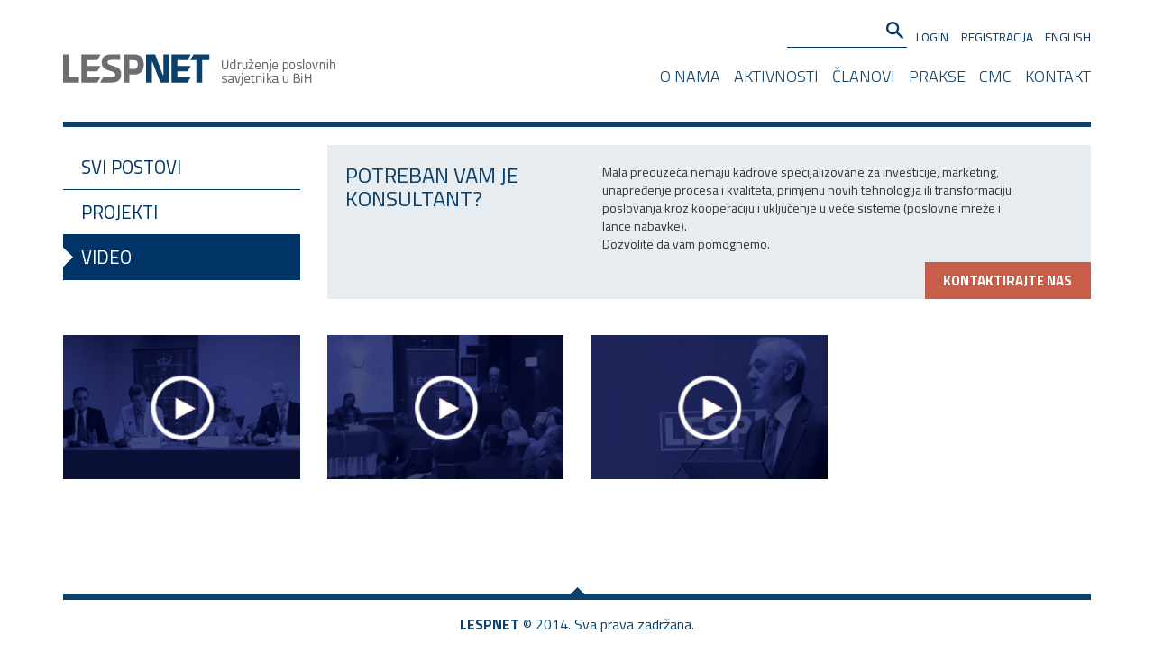

--- FILE ---
content_type: text/html; charset=UTF-8
request_url: http://lespnet.ba/content/video/145
body_size: 4489
content:
<!DOCTYPE html>

<!--[if IE 8]>         <html class="no-js lt-ie9" lang="en"> <![endif]-->

<!--[if gt IE 8]><!--> <html class="no-js" lang="en"> <!--<![endif]-->

<head>

    <meta charset="utf-8" />

    <meta name="viewport" content="width=device-width, initial-scale=1.0">

    <title>Video</title>

    <!-- Stylesheets -->
    <link rel="stylesheet" type="text/css" href="//netdna.bootstrapcdn.com/bootstrap/3.1.1/css/bootstrap.min.css">
    <link href='http://fonts.googleapis.com/css?family=Titillium+Web:400,300,700&subset=latin,latin-ext' rel='stylesheet' type='text/css'>    
    <link rel="stylesheet" href="/assets/css/style.css" />
        <script src="/assets/js/html5shiv.js"></script>
        <script src="/assets/js/respond.js"></script>
    <!-- Scripts -->
    <script type="text/javascript"

        src="http://code.jquery.com/jquery-1.8.3.js">

    </script>

   
    <script  src="/assets/js/bx/jquery.bxslider.js"></script>

    <script  src="/assets/js/fancybox/jquery.fancybox.js"></script>

    <script src="/assets/js/swfobject.js"></script>

    <link rel="stylesheet" href="/assets/js/fancybox/jquery.fancybox.css" />

    <link rel="stylesheet" href="/assets/js/bx/jquery.bxslider.css" />
    
       <script type="text/javascript" src="//netdna.bootstrapcdn.com/bootstrap/3.1.1/js/bootstrap.min.js"></script>


    <script  src="/assets/js/script.js"></script>

</head>

<body>
<div id="fb-root"></div>
<script>(function(d, s, id) {
  var js, fjs = d.getElementsByTagName(s)[0];
  if (d.getElementById(id)) return;
  js = d.createElement(s); js.id = id;
  js.src = "//connect.facebook.net/bs_BA/all.js#xfbml=1&appId=358619804267421";
  fjs.parentNode.insertBefore(js, fjs);
}(document, 'script', 'facebook-jssdk'));</script>
    <div id="wrap">
                <!-- header -->
<nav class="navbar navbar-default" role="navigation">
  <!-- navbar container -->
  <div class="container">
  	<div class="row">
	  	<div class="col-sm-6 pull-right">
		    <form id="search-form" class="hidden-sm hidden-xs">
				<ul id="search-bar">
			        <li>
			          	<input type="text" name="searchstring"  class="searchstring"> 
			        	<input type="image" src="/assets/img/search.png">
			        </li>
						         
											<li>
							<a data-toggle="modal" data-target="#loginModal" href="#"><small>Login</small></a>
						</li>
						<li>
							<a data-toggle="modal" data-target="#modalRegister" href="#"><small>Registracija </small></a>
						</li>
					
																																						<li>
								<small><a href="http://lespnet.ba/lang/en">English</a></small>
							</li>
																						</ul>
			</form>
		</div>
	</div>

    <!-- Brand and toggle get grouped for better mobile display -->
    <div class="navbar-header">
      <button type="button" class="navbar-toggle" data-toggle="collapse" data-target="#bs-example-navbar-collapse-1">
        <span  class="sr-only">Toggle navigation</span class="hidden-xs">
        <span  class="icon-bar"></span class="hidden-xs">
        <span  class="icon-bar"></span class="hidden-xs">
        <span  class="icon-bar"></span class="hidden-xs">
      </button>
				<a href="/"><img src="/assets/img/logo.png"></a>
		    </div>

    <!-- Collect the nav links, forms, and other content for toggling -->
    <div class="collapse navbar-collapse" id="bs-example-navbar-collapse-1">
   		<ul  id="top-nav" class="nav navbar-nav navbar-right">
   			
		 			 				 			<li class=""><a href="http://lespnet.ba/content/o-nama/39">O nama</a></li>
		 				 			<li class=""><a href="http://lespnet.ba/content/aktivnosti/130">Aktivnosti</a></li>
		 				 			<li class=""><a href="http://lespnet.ba/content/clanovi/120">Članovi</a></li>
		 				 			<li class=""><a href="http://lespnet.ba/content/prakse/129">Prakse</a></li>
		 				 			<li class=""><a href="http://lespnet.ba/content/cmc/13">CMC</a></li>
		 				 				
			
			<li >
			      <a href="/contact/">	<span class="hidden-xs"><img src="/assets/img/up.png"></span class="hidden-xs">
				      					      	Kontakt
				      				      </a>
			</li>
			<ul id="search-bar" class="hidden-md hidden-lg">
			        <li>
			          	<input type="text" name="searchstring" class="searchstring"> 
			        	<input type="image" src="/assets/img/search.png">
			        </li>
						         
											<li>
							<a data-toggle="modal" data-target="#loginModal" href="#"><small>Login</small></a>
						</li>
						<li>
							<a data-toggle="modal" data-target="#modalRegister" href="#"><small>Registracija </small></a>
						</li>
					
																																						<li>
								<small><a href="http://lespnet.ba/lang/en">English</a></small>
							</li>
																						</ul>
      </ul>
    </div><!-- /.navbar-collapse -->
    
  </div>
  <!-- /navbar container -->
</nav>
<!-- /header -->
<div class="modal fade" id="loginModal" tabindex="-1" role="dialog" aria-labelledby="myModalLabel" aria-hidden="true">
  <div class="modal-dialog">
    <div class="modal-content">
      <div class="modal-header">
        <button type="button" class="close" data-dismiss="modal"><span aria-hidden="true">&times;</span><span class="sr-only">Close</span></button>
        <h4 class="modal-title" id="myModalLabel">Login</h4>
      </div>
      <div class="modal-body">
        <div class="message"></div>
        <div class="form-group">
            <!--ie8, ie9 does not support html5 placeholder, so we just show field title for that-->
            <label class="control-label visible-ie8 visible-ie9">Email  adresa </label>
            <div class="input-icon">
                <i class="fa fa-user"></i>
                <input class="form-control placeholder-no-fix" type="text" autocomplete="off"  placeholder="" name="email"/>
            </div>
        </div>
        <div class="form-group">
            <label class="control-label visible-ie8 visible-ie9"> Šifra </label>
            <div class="input-icon">
                <i class="fa fa-lock"></i>
                <input class="form-control placeholder-no-fix" type="password" autocomplete="off" placeholder="" name="password"/>
            </div>
        </div>
        <div class="form-actions">
            <label class="checkbox">
            <input type="checkbox" name="remember" value="remember-me"/> Zapamti me </label>
           <input type="hidden" value=" http://lespnet.ba/content/video/145" id="current_url">
        </div>
     
       <div class="forget-password">
            <h4>Zaboravili ste šifru?</h4>
            <p>
                Kliknite <a href="javascript:;" id="forget-password">ovdje</a> da resetujete šifru.
            </p>
        </div>
         </div>
      <div class="modal-footer">
        <button type="button" class="btn btn-default" data-dismiss="modal"> Zatvori </button>
        <button type="button" class="btn btn-primary login">Login</button>
      </div>
    </div>
  </div>
</div>
<script type="text/javascript">
  $(function(){

    $('#forget-password').on('click',function(){
      $(this).parent().html('<label class="control-label visible-ie8 visible-ie9">Unesite email adresu</label><input type="text" class="form-control" name="email_reset">');
      $('.forget-password').append('<button id="send" class="btn btn-success">Pošalji</button>');
   

    $("#send").on('click',function(){
     event.preventDefault();
    var email = $('[name=email_reset]').val();
    console.log(email);
     $.ajax({
      url:'/reset',
      data:'email='+email,
      method:"POST",
      dataType:'json',
      success:function(response)
      {
        console.log(response.found)
        if(response.found==='true')
        {
          $('.message').empty();
          $('.message').append('<div class="alert alert-success">'+response.message+'</div>');
 
        }
        else
        {
          $('.message').empty();
          $('.message').append('<div class="alert alert-warning">'+response.message+'</div>');
        }
      },

    });
   });
  });
    $('.login').on('click',function(e){
              $('.message').empty();

      e.preventDefault();
      var email = $('[name=email]').val();
      var password = $('[name=password]').val();
      var url = $('#current_url').val();
      $.ajax({
        url:"/ajaxLogin",
        method:"POST",
        data:"email="+email+"&password="+password,
        
        success:function(data)
        {
          
          if(data.success == true)
          {
            window.location = url;
          }
        
        if(data.message_login != null)
        {
          $('.message').append('<div class="alert alert-danger">'+data.message_login+'</div>');
        }
        if(data.message.email != null)
        {
          $('.message').append('<div class="alert alert-danger">'+data.message.email+'</div>');
        }
        if(data.message.password != null)
        {
          $('.message').append('<div class="alert alert-danger">'+data.message.password+'</div>');
        }
      }
    });
    
  });
  });
</script><div class="modal fade" id="modalRegister" tabindex="-1" role="dialog" aria-labelledby="myModalLabel" aria-hidden="true">
  <div class="modal-dialog">
    <div class="modal-content">
      <div class="modal-header">
        <button type="button" class="close" data-dismiss="modal"><span aria-hidden="true">&times;</span><span class="sr-only">Close</span></button>
        <h4 class="modal-title" id="myModalLabel">  Registracija </h4>
      </div>
      <div class="modal-body">
        <div class="message_reg"></div>
          <div class="clearable">
           <div class="form-group">
              <!--ie8, ie9 does not support html5 placeholder, so we just show field title for that-->
              <label class="control-label visible-ie8 visible-ie9">  Ime </label>
              <div class="input-icon">
                  <i class="fa fa-user"></i>
                  <input class="form-control placeholder-no-fix" type="text" autocomplete="off"  placeholder="" name="fname"/>
              </div>
          </div>
           <div class="form-group">
              <!--ie8, ie9 does not support html5 placeholder, so we just show field title for that-->
              <label class="control-label visible-ie8 visible-ie9">  Prezime </label>
              <div class="input-icon">
                  <i class="fa fa-user"></i>
                  <input class="form-control placeholder-no-fix" type="text" autocomplete="off"  placeholder="" name="lname"/>
              </div>
          </div>
          <div class="form-group">
              <!--ie8, ie9 does not support html5 placeholder, so we just show field title for that-->
              <label class="control-label visible-ie8 visible-ie9">Email  adresa </label>
              <div class="input-icon">
                  <i class="fa fa-user"></i>
                  <input class="form-control placeholder-no-fix" type="text" autocomplete="off"  placeholder="" name="email_reg"/>
              </div>
          </div>
          <div class="form-group">
              <label class="control-label visible-ie8 visible-ie9"> Šifra </label>
              <div class="input-icon">
                  <i class="fa fa-lock"></i>
                  <input class="form-control placeholder-no-fix" type="password" autocomplete="off" placeholder="" name="password_reg"/>
              </div>
          </div>
           <div class="form-group">
              <label class="control-label visible-ie8 visible-ie9"> Ponovite šifru </label>
              <div class="input-icon">
                  <i class="fa fa-lock"></i>
                  <input class="form-control placeholder-no-fix" type="password" autocomplete="off" placeholder="" name="password_confirmation_reg"/>
              </div>
          </div>
        </div>
        <!-- end clearable -->
         <input type="hidden" value=" http://lespnet.ba/content/video/145" id="current_url">
      </div>

      <div class="modal-footer">
        <button type="button" class="btn btn-default" data-dismiss="modal"> Zatvori </button>
        <button type="button" class="btn btn-primary register" id="registerbtn"> Registruj me </button>
      </div>
    </div>
  </div>
</div>


<script type="text/javascript">
  $(function(){

    $('.register').on('click',function(e){
              $('.message_reg').empty();

      e.preventDefault();
      var fname = $('[name=fname]').val();
      var lname = $('[name=lname]').val();
      var email = $('[name=email_reg]').val();
      var password = $('[name=password_reg]').val();
      var password_confirm = $('[name=password_confirmation_reg]').val();
      var url = $('#current_url').val();

     $.ajax({
      url:"/ajaxRegister",
      method:"POST",
      data:"email="+email+"&password="+password+"&fname="+fname+"&lname="+lname+"&password_confirmation="+password_confirm,
      success:function(data)
      {
          
        if(data.success == true)
        {
            $('.clearable').empty();
            $('#registerbtn').remove();
              $('.message_reg').append('<div class="alert alert-success">Registracija uspješna!</div>');
              setTimeout(
              function() 
              {
                  window.location = url;
               }, 500);

        }
          
        if(data.message_login != null)
        {
            $('.message_reg').append('<div class="alert alert-danger">'+data.message_login+'</div>');
        }
        if(data.message.email != null)
        {
            $('.message_reg').append('<div class="alert alert-danger">'+data.message.email+'</div>');
        }
        if(data.message.password != null)
        {
          $('.message_reg').append('<div class="alert alert-danger">'+data.message.password+'</div>');
        }
      }
    });
    
  });
  });
</script>
        <div class="container">
	<div class="row margin-bottom"> <div class="col-sm-12">  <div class="top-line">&nbsp;</div></div></div>

 	<div class="row"> 
 				 <div class="col-sm-3">
		 	<ul class="menu">
		 		
			 	<li >
	 
			 		<a href="/content/aktivnosti/130">
			 						 			Svi postovi
			 			
			 		</a>
			 	</li>
		 	
		 				 		<a href="#">

			 		<li >

			 			<a href="/content/projekti/144"> Projekti </a>
			 		</li>
		 		</a>
		 		   
		 				 		<a href="#">

			 		<li  class="active">

			 			<a href="/content/video/145"> Video </a>
			 		</li>
		 		</a>
		 		   
		 				 	</ul>
		 	 
		 </div>
		 			 
		 
		 <div class="col-sm-9">
	 		 <div class="member-activity">
			 	<div class="row">
			 		<div class="col-sm-4">
			 			<h3> POTREBAN VAM JE KONSULTANT? </h3>
			 		</div>
			 		<div class="col-sm-7">

			 			<p>
			 								 				Mala preduzeća nemaju kadrove specijalizovane za investicije, marketing, 
								unapređenje procesa i kvaliteta, primjenu novih tehnologija ili transformaciju 
								poslovanja kroz kooperaciju i uključenje u veće sisteme (poslovne mreže i 
								lance nabavke). 
								<br>
								Dozvolite da vam pomognemo.<br>
													</p>
			 			 
			 			
			 			 
			 		</div>
			 			<div class="col-sm-3 pull-right">
			 					<a href="/contact"><div class="download"> <strong> KONTAKTIRAJTE NAS </strong></div></a>
			 				</div>
			 				
			 	</div>
			 </div>
		</div>
 	</div>
	<!-- vijesti,projekti -->
			<div class="row">
		<div class="col-sm-12 margin-bottom">
			<div class="row margin-top margin-bottom">

						 
				 
								 				<div class="col-sm-3 margin-bottom">
					 <div class="cube-activity">
			            <div class="img-270 ">
			            	
			              <img src="/upload/attachments/video_benchmark1_HCc.jpg">
			             
			            </div>
			            <a class="more"  href="/content/benchmarking-video/146">
			            					            <div class="caption red-back">
				               <h3>VIDEO</h3>
				              	<br>
				              	<h3>
				              		Benchmarking video								</h3>		
				            </div>
				            				                
				            
			            </a>
			          </div>

				</div>
				 
								 				 			 
				 
								 				<div class="col-sm-3 margin-bottom">
					 <div class="cube-activity">
			            <div class="img-270 ">
			            	
			              <img src="/upload/attachments/video_benchmarking_izvjestaj_za_2010_a_lXS.jpg">
			             
			            </div>
			            <a class="more"  href="/content/benchmarking-izvjestaj-za-2010/152">
			            					            <div class="caption red-back">
				               <h3>VIDEO</h3>
				              	<br>
				              	<h3>
				              		Benchmarking izvještaj za 2010.								</h3>		
				            </div>
				            				                
				            
			            </a>
			          </div>

				</div>
				 
								 				 			 
				 
								 				<div class="col-sm-3 margin-bottom">
					 <div class="cube-activity">
			            <div class="img-270 ">
			            	
			              <img src="/upload/attachments/video_benchmarking_izvjestaj_za_2012_a_yyO.jpg">
			             
			            </div>
			            <a class="more"  href="/content/benchmarking-izvjestaj-za-2012/153">
			            					            <div class="caption red-back">
				               <h3>VIDEO</h3>
				              	<br>
				              	<h3>
				              		Benchmarking izvještaj za 2012.								</h3>		
				            </div>
				            				                
				            
			            </a>
			          </div>

				</div>
				 
								 				 			 
			</div>
		</div>
	</div>
 	</div>
<script type="text/javascript">
	jQuery(document).ready(function() {
   
  	 
	 	$('.cube-activity').hoverIntent(
		 
		function(){
			$(this).find('.caption').slideDown(200);
		},
		function(){
			$(this).find('.caption').delay(300).slideUp(300);
		}
	);

 });
</script>
        <div class="footer">
	<div class="container">
    <div class="row">
    	<div class="col col-lg-12 align-center">
    		<div id="footer">
          <span class="to-top"><img src="/assets/img/up.png"></span>
          <strong>LESPNET</strong>  © 2014. Sva prava zadržana.

          </div>
    	</div>
</div>
  </div>
</div>

<script>
$(function(){
	$('.to-top').click(function(){
        
           $("html, body").animate({
              scrollTop: 0
          }, 600);
         
    });
});</script>    </div>

        <!-- PM:8M - UM:2M -->     <script type="text/javascript" src="/assets/js/libs/jquery.hoverIntent.js"></script>

    <script type="text/javascript" src="/assets/js/libs/salvattore.js"></script>
    <script>
      (function(i,s,o,g,r,a,m){i['GoogleAnalyticsObject']=r;i[r]=i[r]||function(){
      (i[r].q=i[r].q||[]).push(arguments)},i[r].l=1*new Date();a=s.createElement(o),
      m=s.getElementsByTagName(o)[0];a.async=1;a.src=g;m.parentNode.insertBefore(a,m)
      })(window,document,'script','//www.google-analytics.com/analytics.js','ga');

      ga('create', 'UA-53559756-1', 'auto');
      ga('send', 'pageview');

    </script>
</body>
</html>


--- FILE ---
content_type: text/css
request_url: http://lespnet.ba/assets/css/style.css
body_size: 3731
content:
/*Vars*/
html,
body {
  font-family: 'Titillium Web', sans-serif;
  font-size: 16px;
}
html {
  position: relative;
  min-height: 100%;
}
body {
  margin-bottom: 90px;
}
.footer {
  position: absolute;
  bottom: 0;
  width: 100%;
  /* Set the fixed height of the footer here */
  height: 60px;
}
/*Style*/
h1,
h2,
h3,
h4,
h5,
h6 {
  color: #0b406b;
  font-family: 'Titillium Web', sans-serif;
}
h4 {
  font-weight: 500;
}
/*Global*/
/*Header*/
.about-img {
  max-height: 313px;
  overflow: hidden;
}
/*Aktivnosti*/
.content p {
  margin-top: 1em;
  margin-bottom: 1em;
  line-height: 1.5em;
}
.content h4 {
  color: #0b406b;
}
h1.content-title {
  font-size: 1.5em;
  font-weight: 700;
  display: block;
  border-bottom: 1px solid #0b406b;
  padding-left: 65px;
  padding-bottom: .75em;
  width: 100%;
  background: url('/assets/img/chart.png') no-repeat left top;
  margin-bottom: 1.25em;
}
h3.content-summary {
  font-size: 1.25em;
  margin-top: 1em;
  margin-bottom: 1em;
}
blockquote {
  background: #e7ecf0;
  margin-top: 1.5em;
  margin-bottom: 1.5em;
  border-left: 10px solid #0b406b;
}
blockquote p {
  margin-top: 1em;
  margin-bottom: 1em !important;
  font-size: 1em !important;
  color: #0b406b;
}
.article {
  color: #0b406b;
  font-family: 'Titillium Web', sans-serif;
}
.article h3 {
  text-transform: uppercase;
}
.article p {
  font-size: 1.125em;
  text-align: justify;
}
.border-bottom {
  border-bottom: 1px solid #0b406b;
  min-height: 66px;
}
.border-bottom h3 {
  font-size: 26px;
  font-weight: 700;
  margin: 0;
  padding-top: 10px;
  width: 90%;
}
.border-bottom img {
  margin-right: 50px;
}
.border-bottom2 {
  border-bottom: 1px solid #0b406b;
  min-height: 61px;
}
.border-bottom2 h3 {
  font-size: 26px;
  font-weight: 700;
  margin: 0;
  padding-top: 10px;
}
/*Bootstrap override*/
a {
  text-decoration: none;
}
a:hover {
  text-decoration: none;
}
img {
  width: 100%;
}
.book {
  position: relative;
  margin: 16px;
  margin-bottom: 30px;
}
.book :nth-child(odd) {
  margin-left: 0px;
  margin-right: 0px;
}
.book .caption {
  display: none;
  position: absolute;
  top: 0;
  left: 0;
  padding: 20px;
  background-color: #fbfbfb;
  width: 100%;
  height: 100%;
}
.book .caption h3 {
  margin-top: 0;
}
.member-cube {
  cursor: pointer;
  position: relative;
  height: 260px;
  overflow: hidden;
  border: 1px solid #0b406b;
}
.member-cube .caption {
  display: none;
  position: absolute;
  top: 0;
  left: 0;
  padding: 20px;
  background-color: #003366;
  width: 100%;
  height: 100%;
}
.member-cube .caption a {
  color: white;
}
.member-cube .caption h3 {
  text-align: center;
  padding-top: 35%;
  font-size: 1.285714285714286em;
  color: white;
}
.next,
.prev {
  cursor: pointer;
}
.carousel-frame {
  width: 900px;
  height: 150px;
  overflow: hidden;
}
.carousel-wrap {
  padding-left: 13%;
}
.uppercase {
  text-transform: uppercase;
}
.float_l {
  float: left;
}
.float_r {
  float: right;
}
.margin-top20 {
  margin-top: 20px;
}
.margin-bottom {
  margin-bottom: 20px;
}
.margin-bottom2 {
  margin-bottom: 50px;
}
.margin-top {
  margin-top: 40px;
}
.more-news a {
  color: #231F20;
  text-decoration: none;
  text-transform: uppercase;
}
.more-news a img {
  margin-left: 20px;
}
.xbx-wrapper h3 {
  font-size: 20px;
}
.bx-line {
  border-top: 4px solid #0b406b;
}
.margin-top20 {
  margin-top: 20px;
}
.margin-top40 {
  margin-top: 40px;
}
.margin-top45 {
  margin-top: 45px;
}
.top-line {
  background-color: #0b406b;
  height: 6px;
  position: relative;
}
.top-line .left {
  position: absolute;
  top: -20px;
  left: 6.5%;
  background-repeat: no-repeat;
  background-color: none;
  width: 23px;
  height: 14px;
}
.top-line .center {
  position: absolute;
  top: -1.285714285714286em;
  left: 49%;
  background-repeat: no-repeat;
  background-color: none;
  width: 23px;
  height: 14px;
}
.pink-line {
  background-color: #CA8695;
  height: 5px;
}
.pink {
  color: #CA8695;
}
.padding-left {
  padding-left: 20px;
}
.title {
  background-color: #231F20;
  padding: 10px;
  color: #FFFFFF;
  width: 150px;
  text-transform: uppercase;
}
hr {
  border: none;
}
label {
  font-weight: 400;
}
.thumbs {
  position: absolute;
  margin-top: -14px;
  text-align: right;
}
.thumbs h3 {
  text-align: left;
  margin-bottom: 7px;
  text-transform: uppercase;
}
/*Footer*/
#footer {
  margin-bottom: 20px;
  text-align: center;
  color: #0b406b;
  border-top: 6px solid #0b406b;
  padding-top: 1em;
  position: relative;
}
#footer .to-top {
  position: absolute;
  top: -23px;
  left: 0;
  right: 0;
  cursor: pointer;
}
#footer .to-top img {
  width: 23px;
  height: 14px;
}
ul#footer {
  margin-top: 20px;
  text-align: center;
}
ul#footer li {
  padding-left: 10px;
  padding-right: 10px;
  display: inline;
}
ul#footer li a {
  color: #231F20;
  font-size: 0.875em;
  font-weight: 700;
  text-decoration: none;
  text-transform: uppercase;
}
ul#footer .copyright {
  font-size: 0.75em;
  margin-top: 10px;
}
/*
	Zbog negativne margine footera, potrebno je zadnjem elementu dodati
	marginu koliko iznosi i negativna margina footera.

*/
/*Search*/
#searchbar-div {
  margin-top: 40px;
  border-top: 1px solid black;
}
.navbar-collapse {
  text-align: center;
}
ul#search-bar {
  text-align: right;
  list-style: none;
  margin: 0;
  margin-top: -30px;
}
ul#search-bar li {
  display: inline;
  color: #003366;
  margin-right: 10px;
}
ul#search-bar li a {
  color: #003366;
  text-decoration: none;
  text-transform: uppercase;
  font-size: 1em;
}
ul#search-bar li:first-child {
  border-bottom: 1px solid #003366;
}
ul#search-bar li:last-child {
  margin-right: 0;
}
ul#search-bar li input[type=text] {
  text-align: right;
  display: inline;
  width: 100px;
  height: 40px;
  margin: 0;
  padding: 0;
  border: 0px;
  color: #231F20;
  background-color: transparent;
  box-shadow: none;
}
ul#search-bar li input[type=text]::-webkit-input-placeholder {
  color: #003366;
}
ul#search-bar li input[type=text]::-moz-placeholder {
  color: #003366;
}
ul#search-bar li input[type=text]::-moz-placeholder {
  color: #003366;
}
ul#search-bar li input[type=text]::-ms-input-placeholder {
  color: #003366;
}
ul#search-bar li input[type=text]:focus {
  outline: none;
  background-color: 0;
  border: none;
  box-shadow: none;
}
ul#search-bar li:nth-child(odd) {
  border-right: none;
  border-left: none;
}
.send {
  padding: 10px 20px 10px 20px;
  color: #ffffff;
  background-color: #003366;
  text-transform: uppercase;
  font-size: 16px;
  text-align: center;
}
.send input { background: none; border: none; width: 100%; }
.send h5 {
  font-size: 14px;
  color: #fff;
}
.send h3 {
  font-size: 26px;
  margin-top: 10px;
}
.download {
  padding: 10px 20px 10px 20px;
  color: #ffffff;
  background-color: #c85d4a;
  text-transform: uppercase;
  font-size: 1.071428571428571em;
  text-align: center;
}
.download h3 {
  font-size: 26px;
  margin-top: 10px;
}
ul.menu {
  margin: 0;
  padding: 0;
  list-style: none;
}
ul.menu li {
  font-size: 1.285714285714286em;
  font-weight: 500;
  padding-top: 10px;
  padding-bottom: 10px;
  padding-left: 20px;
  border-bottom: 1px solid #003366;
  text-transform: uppercase;
}
ul.menu li a {
  color: #003366;
}
ul.menu li:hover {
  background-color: #003366;
  background-image: url("../img/arrow.png");
  background-position: left center;
  background-repeat: no-repeat;
}
ul.menu li:hover a {
  color: #fff;
}
ul.menu li.active {
  background-color: #003366;
  background-image: url("../img/arrow.png");
  background-position: left center;
  background-repeat: no-repeat;
}
ul.menu li.active a {
  color: #fff;
}
.library {
  padding: 20px;
}
.library h5 {
  text-transform: uppercase;
  margin-bottom: 0;
}
.library h6 {
  font-size: 16px;
  font-weight: 400;
}
.library .summary {
  margin-top: 40px;
  color: #003366;
}
.align-center {
  text-align: center;
}
.member {
  background-color: #e6ecf0;
  padding: 20px;
  text-align: left;
  font-size: 16px;
}
.member p {
  text-align: left;
  font-size: .875em;
}
.member h3 {
  margin-top: 0;
}
.member-activity {
  font-size: .875em;
  background-color: #e6ecf0;
  padding: 20px;
  padding-right: 0;
  padding-bottom: 0;
}
.member-activity p {
  text-align: left;
}
.member-activity h3 {
  margin-top: 0;
}
.border {
  border: 1px solid #003366;
}
ul.contact-bar {
  list-style: none;
  margin: 0;
  margin-top: 10px;
  padding: 0;
  width: 100%;
}
ul.contact-bar li {
  display: inline;
  color: #003366;
  padding-top: 20px;
  padding-bottom: 10px;
  font-size: 0.9em;
  margin-right: 10px;
  border-bottom: 1px solid #003366;
}
ul.contact-bar li a {
  color: #003366;
  text-decoration: none;
}
ul.contact-bar li:last-child {
  margin-right: 0;
}
ul.contact-bar li textarea {
  width: 100%;
  height: 400px;
  display: inline;
  margin-top: 20px;
  padding: 0;
  border: 0px;
  color: #003366;
  background-color: #e6ecf0;
  box-shadow: none;
}
ul.contact-bar li textarea::-webkit-input-placeholder {
  color: #003366;
  font-size: 1.285714285714286em;
}
ul.contact-bar li textarea::-moz-placeholder {
  font-size: 1.285714285714286em;
  color: #003366;
}
ul.contact-bar li textarea::-moz-placeholder {
  font-size: 1.285714285714286em;
  color: #003366;
}
ul.contact-bar li textarea::-ms-input-placeholder {
  color: #003366;
}
ul.contact-bar li textarea:focus {
  outline: none;
  background-color: 0;
  border: none;
  box-shadow: none;
}
ul.contact-bar li input[type=text] {
  width: 100%;
  display: inline;
  line-height: 135%;
  height: 40px;
  margin: 0;
  padding: 0;
  border: 0px;
  color: #231F20;
  background-color: transparent;
  box-shadow: none;
}
ul.contact-bar li input[type=text]::-webkit-input-placeholder {
  color: #003366;
  font-size: 1.285714285714286em;
}
ul.contact-bar li input[type=text]::-moz-placeholder {
  font-size: 1.285714285714286em;
  color: #003366;
}
ul.contact-bar li input[type=text]::-moz-placeholder {
  font-size: 1.285714285714286em;
  color: #003366;
}
ul.contact-bar li input[type=text]::-ms-input-placeholder {
  color: #003366;
}
ul.contact-bar li input[type=text]:focus {
  outline: none;
  background-color: 0;
  border: none;
  box-shadow: none;
}
ul.contact-bar li:nth-child(odd) {
  border-right: none;
  border-left: none;
}
.padding-top40 {
  padding-top: 40px;
}
.padding-top20 {
  padding-top: 20px;
}
.padding-top {
  min-height: 405px;
}
.about {
  font-family: "Titillium Web", sans-serif;
  color: #0b406b;
}
.about p {
  padding-top: 20px;
  font-weight: 300;
  text-align: justify;
}
.about h3 {
  width: 80%;
  font-size: 26px;
  font-weight: 700;
  margin: 0;
  padding-top: 10px;
}
.width300 {
  width: 300px;
  height: auto;
}
.padding20top {
  padding-top: 20px;
}
.press-img img {
  width: 560px;
  height: 380px;
}
.about-us a {
  color: #231F20;
  text-decoration: none;
  text-transform: uppercase;
}
.navbar {
  background-color: transparent;
  border: none;
  margin-top: 50px;
}
.navbar-default .navbar-nav > .active > a,
.navbar-default .navbar-nav > .active > a:hover,
.navbar-default .navbar-nav > .active > a:focus {
  background-color: transparent;
}
ul#top-nav {
  margin-bottom: 20px;
}
ul#top-nav li {
  font-family: 'Titillium Web', sans-serif;
  font-weight: 300;
  display: inline;
  list-style: none;
  position: relative;
}
ul#top-nav li a {
  color: #0b406b;
  text-transform: uppercase;
  text-decoration: none;
  padding-bottom: 0;
  font-size: 1.125em;
}
ul#top-nav li a:last-child {
  padding-right: 0;
}
ul#top-nav li:last-child {
  margin: 0;
}
ul#top-nav li:hover {
  font-weight: 700;
}
ul#top-nav li span {
  display: none;
  position: absolute;
  top: 56px;
  left: 35%;
}
ul#top-nav li span img {
  width: 23px;
}
ul#top-nav li.active {
  font-weight: 700;
  /*	background-image: url("../img/up.png");
				background-position:0% 140%; background-repeat:no-repeat; */
}
ul#top-nav li.active span {
  display: inline;
}
#left_arrow {
  padding-top: 10px;
  padding-left: 15px;
  padding-bottom: 10px;
  padding-right: 10px;
  border-right: 1px solid #0b406b;
  margin-right: 30px;
}
#left_arrow img {
  width: 24px;
}
#right_arrow {
  padding-bottom: 10px;
  padding-top: 10px;
  padding-right: 15px;
  padding-left: 10px;
  border-left: 1px solid #0b406b;
}
#right_arrow img {
  width: 24px;
}
.padding0 {
  padding: 0;
}
.post-title {
  position: relative;
  display: inline;
}
.post-title h3 {
  margin: 0;
  margin-left: 60px;
}
.post-title img {
  float: left;
  width: 48px;
  position: absolute;
  bottom: 0;
}
.cube {
  margin: 0 auto;
  -webkit-transition: -webkit-transform 0.33s;
  transition: transform .33s;
  /* Animate the transform properties */
  height: 270px;
  -webkit-transform-style: preserve-3d;
  transform-style: preserve-3d;
  /* <-NB */
}
.cube-activity {
  cursor: pointer;
  position: relative;
  height: 160px;
  overflow: hidden;
}
.cube-activity img {
  min-height: 160px;
}
.cube-activity .caption {
  padding-top: 5%;
  display: none;
  position: absolute;
  top: 0;
  left: 0;
  padding: 20px;
  width: 100%;
  height: 100%;
}
.cube-activity .caption a {
  color: white;
}
.cube-activity .caption h3 {
  margin: 0;
  font-size: 1.15em;
  color: white;
}
.cube-index {
  position: relative;
  height: 270px;
  overflow: hidden;
}
.cube-index img {
  min-height: 160px;
}
.cube-index .caption {
  padding-top: 5%;
  display: none;
  position: absolute;
  top: 0;
  left: 0;
  padding: 20px;
  width: 100%;
  height: inherit;
}
.cube-index .caption a {
  color: white;
}
.cube-index .caption h3 {
  margin: 0;
  margin-top: 0;
  font-size: 1.75em;
  width: 80%;
  color: white;
}
.cube-index .caption a.more {
  position: absolute;
  right: 20px;
  bottom: 40px;
  text-transform: uppercase;
  font-weight: 700;
  color: #FFFFFF;
  text-decoration: none;
}
.flippety,
.flop,
.flop-member {
  overflow: hidden;
  height: 263px;
}
.flippety h3,
.flop h3,
.flop-member h3 {
  color: #ffffff;
}
.flippety-activity {
  overflow: hidden;
  height: 160px;
  -webkit-transform: translateZ(77px);
  transform: translateZ(77px);
}
.flippety-activity h3 {
  color: #ffffff;
}
.flippety-activity img {
  min-height: 160px;
}
.flippety {
  -webkit-transform: translateZ(50px);
  transform: translateZ(50px);
}
.flop {
  padding-top: 37px;
  padding-left: 40px;
  color: #FFFFFF;
  font-family: 'Titillium Web', sans-serif;
  font-weight: 300;
  font-size: 1.285714285714286em;
  background-color: #003366;
  -webkit-transform: rotateX(-90deg) translateZ(135px);
  transform: rotateX(-90deg) translateZ(135px);
}
.flop h3 {
  margin-top: 0;
  font-size: 28px;
  width: 80%;
}
.flop a {
  position: absolute;
  right: 20px;
  bottom: 40px;
  text-transform: uppercase;
  font-weight: 700;
  color: #FFFFFF;
  text-decoration: none;
}
.flop-member {
  text-align: center;
  color: #FFFFFF;
  font-family: 'Titillium Web', sans-serif;
  background-color: #003366;
  -webkit-transform: rotateX(-90deg) translateZ(-135px);
  transform: rotateX(-90deg) translateZ(-135px);
}
.flop-member h3 {
  margin-top: 47%;
  font-size: 1.285714285714286em;
}
.flop-member a {
  position: absolute;
  right: 20px;
  bottom: 40px;
  text-transform: uppercase;
  font-weight: 700;
  color: #FFFFFF;
  text-decoration: none;
}
.blue-back {
  background-color: #003366;
}
.red-back {
  background-color: #c85d4a;
}
.flop-activity {
  padding: 20px;
  height: 160px;
  color: #FFFFFF;
  font-family: 'Titillium Web', sans-serif;
  -webkit-transform: rotateX(-90deg) translateZ(-77px);
  transform: rotateX(-90deg) translateZ(-77px);
}
.flop-activity img {
  width: 100%;
  min-height: 160px;
}
.flop-activity h3 {
  margin-top: 0;
  margin: 0;
  font-size: 1.285714285714286em;
  color: #ffffff;
}
.flop-activity a {
  position: absolute;
  right: 20px;
  bottom: 40px;
  text-transform: uppercase;
  font-weight: 700;
  color: #FFFFFF;
  text-decoration: none;
}
/* Rotate the cube */
.cube:hover {
  -webkit-transform: rotateX(89deg);
  transform: rotateX(89deg);
  /* Text bleed at 90º */
}
.more-info {
  display: none;
}
.more-info h3 {
  font-weight: 700;
  margin-top: 0px;
}
hr {
  border-top: 1px solid #0b406b;
  margin-top: 0;
}
/* IMAGE CAPTIONS */
#sd-caption {
  font-size: 1.15em;
  padding-top: 8px;
  font-weight: bold;
  color: #0b406b;
}
#sd-caption-cat {
  font-size: 14px;
  width: 80%;
  padding-top: 15px;
  color: #0b406b;
}
@media screen and (min-width: 768px) and (max-width: 991px) {
  #columns[data-columns]::before {
    content: '3 .col-sm-4';
  }
   ul#search-bar {padding-top: 20px; display: block; clear: both; }
}
@media screen and (min-width: 992px) and (max-width: 9999px) {
  #columns[data-columns]::before {
    content: '4 .col-md-3';
  }
}

@media screen and (max-width: 1200px) {
  .member-cube { height: 200px; }
}
@media screen and (max-width: 760px) {
  ul#search-bar li { display: block; clear: both; text-align: center; } 
  ul#search-bar li:first-child  { text-align: right; }
  ul#top-nav { margin-bottom: 0; overflow: hidden}
  ul#search-bar {margin-top: 0; display: block; clear: both; }
 }

@media screen and (min-width: 569px) and (max-width: 992px) {
  .member-cube { height: 300px; }
  .member-cube .caption h3 { padding-top: 30%; }
}

@media screen and (min-width: 600px) and (max-width: 666px) {
  .member-cube { height: 250px; }
  .member-cube .caption h3 { padding-top: 25%; }
}

@media screen and (min-width: 481px) and (max-width: 568px){
  .member-cube { height: 230px; }
  .member-cube .caption h3 { padding-top: 20%; }
}

@media screen and (max-width: 480px){
  .member-cube { height: 200px; }
  .member-cube .caption h3 { padding-top: 15%; }
}

@media screen and (min-width: 321px) and (max-width: 479px){
  .member-cube { height: 150px; }
  .member-cube .caption h3 { padding-top: 10%; }
}

@media screen and (max-width: 320px) {
  .member-cube { height: 130px; }
  .member-cube .caption h3 { padding-top: 0%; font-size: 1em; }
  
}

@media screen and (max-width: 319px) {
	.w240 { width: 100% !important; }
  .member-cube { height: 200px; }
  .member-cube .caption h3 { padding-top: 15%; font-size: 1em; }
}


#grid[data-columns]::before {
  content: '4 .column.size-1of4';
}
/* These are the classes that are going to be applied: */
.column {
  float: left;
}
.size-1of4 {
  width: 25%;
}
@media screen and (min-width: 1px) and (max-width: 767px) {
  .container > .navbar-header,
  .container-fluid > .navbar-header,
  .container > .navbar-collapse,
  .container-fluid > .navbar-collapse {
    margin: 1px;
  }
  #left_arrow {
    margin-right: 10px;
  }
  #sd-caption {
    width: 55%;
    padding-top: 7px;
    font-size: 0.8571428571428571em;
  }
  #sd-caption-cat {
    width: 50%;
    padding-top: 7px;
  }
  .size-1of4 {
    width: 100%;
  }
}


--- FILE ---
content_type: application/javascript
request_url: http://lespnet.ba/assets/js/script.js
body_size: 460
content:
$(document).ready(function(){ 
		$('#up').click(function(){
		    $("html, body").animate({ scrollTop: 0 }, 600);
    		return false;
    		});
});

$(function(){
	/*Hover logo color*/
	$('.client-img').hover(
		function(){
			$this = $(this);
			src = ($this.attr('src'))
			filename = src.substr(src.length-12);
			//console.log(filename);
			$this.attr('src', '/upload/clients/logos/'+filename);
		
		},
		function()
		{
			$this.attr('src', src);
		}

		/*Social show-hide*/

	);

	$( "ul.social-news li" ).click(function() {
		  $(this).find('.social-expand').toggle();
	});

	/**/

	/*Slider indicator animation*/
	/*var indicator = $('#slider-line-indicator'); 
	
	indicator.attr('width', '0px');
	
	indicator.animate({
		width:'100%'


	}, 4000, function(){
		indicator.attr('width', '0px')
	});*/
})

--- FILE ---
content_type: text/plain
request_url: https://www.google-analytics.com/j/collect?v=1&_v=j102&a=334747107&t=pageview&_s=1&dl=http%3A%2F%2Flespnet.ba%2Fcontent%2Fvideo%2F145&ul=en-us%40posix&dt=Video&sr=1280x720&vp=1280x720&_u=IEBAAEABAAAAACAAI~&jid=385490968&gjid=1416011938&cid=1684915164.1768976983&tid=UA-53559756-1&_gid=115469289.1768976983&_r=1&_slc=1&z=616909120
body_size: -284
content:
2,cG-QWSL900FQN